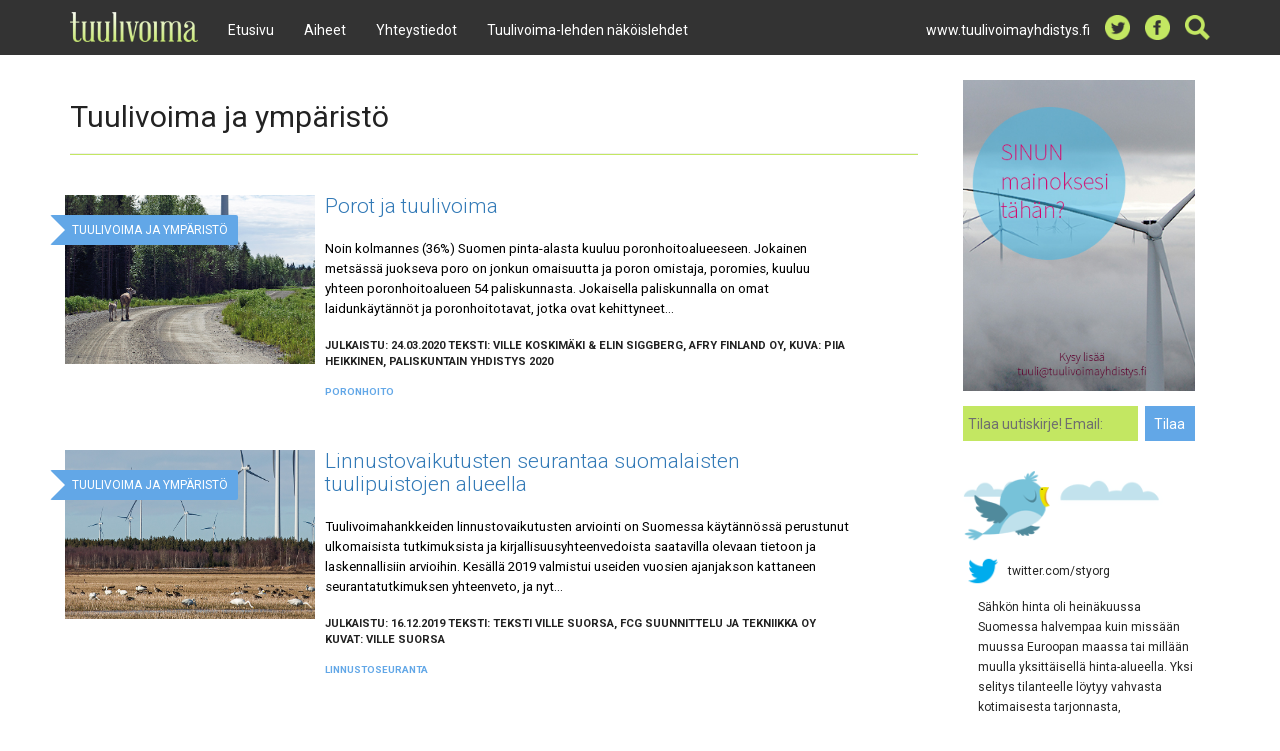

--- FILE ---
content_type: text/html; charset=UTF-8
request_url: https://www.tuulivoimalehti.fi/aiheet/tuulivoima-ja-ymparisto.html?p46=3
body_size: 5571
content:
<!doctype html>
<html class="no-js" lang="FI">
<head>
	
	<meta charset="utf-8" />
	<meta name="viewport" content="width=device-width, initial-scale=1.0" />

	<title>Tuulivoima ja ympäristö - Tuulivoimalehti</title>            
	<meta name="description" content="" />
	
		
		<meta name="keywords" content="" />
		<meta name="description" content="" />
		
		<!-- Opengraph (Facebook, Twitter, Google+) --> 
		<meta property="og:title" content="Tuulivoima ja ympäristö - Tuulivoimalehti" />
		<meta property="og:type" content="article" />
		<meta property="og:url" content="https://www.tuulivoimalehti.fi/aiheet/tuulivoima-ja-ymparisto.html?p46=3" />
		<meta property="og:description" content="" />
		<meta name="twitter:site" content="@styorg" />
		<meta name="twitter:title" content="Tuulivoima ja ympäristö - Tuulivoimalehti" />
		<meta property="og:image" content="https://www.tuulivoimalehti.fi/media/layout/img/logo_og.png" />
		<meta property="og:image:width" content="200" />
		<meta property="og:image:height" content="200" />
		
		<link rel="apple-touch-icon" sizes="60x60" href="https://www.tuulivoimalehti.fi/layout/img/icons/apple-touch-icon.png">
		<link rel="icon" type="image/png" href="https://www.tuulivoimalehti.fi/layout/img/icons/favicon-32x32.png" sizes="32x32">
		<link rel="icon" type="image/png" href="https://www.tuulivoimalehti.fi/layout/img/icons/favicon-16x16.png" sizes="16x16">
		<link rel="manifest" href="https://www.tuulivoimalehti.fi/layout/img/icons/manifest.json">
		<link rel="mask-icon" href="https://www.tuulivoimalehti.fi/layout/img/icons/safari-pinned-tab.svg" color="#5bbad5">
		<meta name="theme-color" content="#ffffff">
		
	<!-- Bootstrap core CSS -->
    <link href="https://maxcdn.bootstrapcdn.com/bootstrap/3.3.7/css/bootstrap.min.css" rel="stylesheet">
	<link href="https://fonts.googleapis.com/css?family=Roboto:300,400,700" rel="stylesheet">
	<!-- <link rel="stylesheet" href="https://www.tuulivoimalehti.fi/media/layout/css/editor.css" /> -->
	<link rel="stylesheet" href="https://www.tuulivoimalehti.fi/media/layout/css/styles.css" />
	<link rel="stylesheet" href="https://www.tuulivoimalehti.fi/media/layout/css/print.css" media="print" />
	<link rel="stylesheet" type="text/css" href="https://www.tuulivoimalehti.fi/media/layout/slick/slick.css"/>
	<link rel="stylesheet" type="text/css" href="https://www.tuulivoimalehti.fi/media/layout/slick/slick-theme.css"/>
	

	<script src="https://www.tuulivoimalehti.fi/media/layout/js/vendor/modernizr.js"></script>
	
	<!--[if lte IE 9]>
		<script src="https://www.tuulivoimalehti.fi/media/layout/js/vendor/placeholders.js"></script>
		<script src="https://www.tuulivoimalehti.fi/media/layout/js/vendor/matchmedia.js"></script>
		<script src="https://www.tuulivoimalehti.fi/media/layout/js/vendor/matchmedia.addlistener.js"></script>
	<![endif]-->
	
	<!--[if lt IE 9 &!(IEMobile)]>
		<script src="https://www.tuulivoimalehti.fi/media/layout/js/vendor/respond.js"></script>
	<![endif]-->
	
	<meta http-equiv="Content-Type" content="text/html; charset=UTF-8" />
	
</head>

<!--[if lt IE 9]><body class="ie lt-ie9"><![endif]-->
<!--[if IE 9]><body class="ie ie9"><![endif]-->
<!--[if gt IE 9]><!--><body>
	<!--<![endif]-->

	<nav class="navbar navbar-default navbar-fixed-top">
      <div class="container">
        <div class="navbar-header">
          <button type="button" class="navbar-toggle collapsed" data-toggle="collapse" data-target="#navbar" aria-expanded="false" aria-controls="navbar">
            <span class="sr-only">Toggle navigation</span>
            <span class="icon-bar"></span>
            <span class="icon-bar"></span>
            <span class="icon-bar"></span>
          </button>
          <a class="navbar-brand" href="http://www.tuulivoimalehti.fi">
		  	<img src="https://www.tuulivoimalehti.fi/media/layout/img/logo.png" alt="Logo">
		</a>
        </div>
		<div id="navbar" class="navbar-collapse collapse">
          <ul class="nav navbar-nav">
<li class=""><a href="https://www.tuulivoimalehti.fi/etusivu.html" class="menu">Etusivu</a></li>


<li class="dropdown"><a href="https://www.tuulivoimalehti.fi/aiheet.html" class="dropdown-toggle" data-toggle="dropdown" role="button" aria-haspopup="true" aria-expanded="false">Aiheet</a>
<ul class="dropdown-menu"><li><a href="https://www.tuulivoimalehti.fi/aiheet.html">

<li><a href="https://www.tuulivoimalehti.fi/aiheet/tuulivoimatuotanto.html" class="menu">Tuulivoimatuotanto</a></li>

<li><a href="https://www.tuulivoimalehti.fi/aiheet/tuulivoima-ja-yhteiskunta.html" class="menu">Tuulivoima ja yhteiskunta</a></li>

<li><a href="https://www.tuulivoimalehti.fi/aiheet/tuulivoima-ja-ymparisto.html" class="menu">Tuulivoima ja ympäristö</a></li>

<li><a href="https://www.tuulivoimalehti.fi/aiheet/tuulen-tuomaa-tyota.html" class="menu">Tuulen tuomaa työtä</a></li>

<li><a href="https://www.tuulivoimalehti.fi/aiheet/pientuulivoima.html" class="menu">Pientuulivoima</a></li>

<li><a href="https://www.tuulivoimalehti.fi/aiheet/blogi.html" class="menu">Blogi</a></li>

<li><a href="https://www.tuulivoimalehti.fi/aiheet/tuulivoiman-historia-blogi.html" class="menu">Tuulivoiman historia -blogi</a></li>

<li><a href="https://www.tuulivoimalehti.fi/aiheet/56-tarinaa-tuulivoimasta.html" class="menu">56 tarinaa tuulivoimasta</a></li></a></li></ul></li>



<li class=""><a href="https://www.tuulivoimalehti.fi/yhteystiedot.html" class="menu">Yhteystiedot</a></li>


<li class=""><a href="https://www.tuulivoimalehti.fi/tuulivoima-lehden-nakoislehdet.html" class="menu">Tuulivoima-lehden näköislehdet</a></li>

</ul>
	<ul class="nav navbar-nav navbar-right" id="icons">
		<li class="textLink"><a href="http://www.tuulivoimayhdistys.fi">www.tuulivoimayhdistys.fi</a></li>
		<li><div class="icons twitter"><a href="https://twitter.com/styorg" target="_blank"><img src="https://www.tuulivoimalehti.fi/media/layout/img/twitter.png" alt="Twitter"></a></div></li>
		<li><div class="icons facebook"><a href="https://www.facebook.com/SuomenTuulivoimayhdistys" target="_blank"><img src="https://www.tuulivoimalehti.fi/media/layout/img/facebook.png" alt="Facebook"></a></div></li>
		<li><div class="icons search hidden-xs"><a href="#"><img src="https://www.tuulivoimalehti.fi/media/layout/img/search.png" alt="Search"></a></div></li>
	</ul>
	<form action="/haku.html" method="get" class="search-form navbar-right hidden">
		<input type="search" name="q" value="" class="form-search search-keywords" placeholder="Avainsanat">
        <button type="submit" class="btn-search">Hae</button>
		<a href="#" class="close-search hidden-xs"><span class="glyphicon glyphicon-remove" aria-hidden="true"></span></a>
      </form>
</div>
</div>
</nav>
<div class="container">
	<div class="row">
    	<div class="col-lg-9">
			<div class="main-2">
								<h2>Tuulivoima ja ympäristö</h2>
<hr>
<div class="row infinite-scroll"><div class="news-list">
<div class="row sub-frame">
<div class=".col-md-4">

	<a href="https://www.tuulivoimalehti.fi/aiheet/tuulivoima-ja-ymparisto/porot-ja-tuulivoima.html?p46=3"><div class="subImage" style="background-image: url('/media/poro1small2.jpg');"><div class="label-container"><div class="label-text">Tuulivoima ja ympäristö</div></div></div></a>
	
</div>
<div class=".col-md-8">
<div class="subContent">
<h3><a href="https://www.tuulivoimalehti.fi/aiheet/tuulivoima-ja-ymparisto/porot-ja-tuulivoima.html?p46=3">Porot ja tuulivoima</a></h3>
<p><a href="https://www.tuulivoimalehti.fi/aiheet/tuulivoima-ja-ymparisto/porot-ja-tuulivoima.html?p46=3">Noin kolmannes (36%) Suomen pinta-alasta kuuluu poronhoitoalueeseen. Jokainen metsässä juokseva poro on jonkun omaisuutta ja poron omistaja, poromies, kuuluu yhteen poronhoitoalueen 54 paliskunnasta. Jokaisella paliskunnalla on omat laidunkäytännöt ja poronhoitotavat, jotka ovat kehittyneet...</a></p>
<p class="subDate">Julkaistu: 24.03.2020  Teksti: Ville Koskimäki & Elin Siggberg, AFRY Finland Oy, Kuva: Piia Heikkinen, Paliskuntain yhdistys 2020</p>
<ul class="subTags">
<li><a href="https://www.tuulivoimalehti.fi/aiheet/tuulivoima-ja-ymparisto/tagged:Poronhoito.html?es=46">Poronhoito</a></li>
</ul>
</div>
</div>
</div>
</div><div class="news-list">
<div class="row sub-frame">
<div class=".col-md-4">

	<a href="https://www.tuulivoimalehti.fi/aiheet/linnustovaikutusten-seurantaa-suomalaisten-tuulipuistojen-alueella.html?p46=3"><div class="subImage" style="background-image: url('/media/aukeama-linnut-smaller2.jpg');"><div class="label-container"><div class="label-text">Tuulivoima ja ympäristö</div></div></div></a>
	
</div>
<div class=".col-md-8">
<div class="subContent">
<h3><a href="https://www.tuulivoimalehti.fi/aiheet/linnustovaikutusten-seurantaa-suomalaisten-tuulipuistojen-alueella.html?p46=3">Linnustovaikutusten seurantaa suomalaisten tuulipuistojen alueella</a></h3>
<p><a href="https://www.tuulivoimalehti.fi/aiheet/linnustovaikutusten-seurantaa-suomalaisten-tuulipuistojen-alueella.html?p46=3">Tuulivoimahankkeiden linnustovaikutusten arviointi on Suomessa käytännössä perustunut ulkomaisista tutkimuksista ja kirjallisuusyhteenvedoista saatavilla olevaan tietoon ja laskennallisiin arvioihin. Kesällä 2019 valmistui useiden vuosien ajanjakson kattaneen seurantatutkimuksen yhteenveto, ja nyt...</a></p>
<p class="subDate">Julkaistu: 16.12.2019  Teksti: Teksti Ville Suorsa, FCG Suunnittelu ja tekniikka Oy Kuvat: Ville Suorsa</p>
<ul class="subTags">
<li><a href="https://www.tuulivoimalehti.fi/aiheet/tuulivoima-ja-ymparisto/tagged:Linnustoseuranta.html?es=46">Linnustoseuranta</a></li>
</ul>
</div>
</div>
</div>
</div><div class="news-list">
<div class="row sub-frame">
<div class=".col-md-4">

	<a href="https://www.tuulivoimalehti.fi/aiheet/tuulivoima-ja-ymparisto/lapojen-uusi-elama.html?p46=3"><div class="subImage" style="background-image: url('/media/kierratys-03.jpg');"><div class="label-container"><div class="label-text">Tuulivoima ja ympäristö</div></div></div></a>
	
</div>
<div class=".col-md-8">
<div class="subContent">
<h3><a href="https://www.tuulivoimalehti.fi/aiheet/tuulivoima-ja-ymparisto/lapojen-uusi-elama.html?p46=3">Lapojen uusi elämä</a></h3>
<p><a href="https://www.tuulivoimalehti.fi/aiheet/tuulivoima-ja-ymparisto/lapojen-uusi-elama.html?p46=3">Tuulivoimalan komponentit ovat hyvin kierrätettävissä. Tähän asti merkittävin haaste ovat olleet lavat, jotka ovat lasikuitua sisältäviä komposiittirakenteita. Lasikuitumuovijätettä on maailmassa paljon, sillä sitä syntyy tuulivoimaloiden lapojen lisäksi paljon muillakin toimialoilla, muun muassa...</a></p>
<p class="subDate">Julkaistu: 13.11.2019  Teksti: Heidi Paalatie, Suomen Tuulivoimayhdistys ry ja Markku Vilkki, Conenor Oy Kuvat: Conenor Oy</p>
<ul class="subTags">
<li><a href="https://www.tuulivoimalehti.fi/aiheet/tuulivoima-ja-ymparisto/tagged:Kierr%C3%A4tys.html?es=46">Kierrätys</a></li>
</ul>
</div>
</div>
</div>
</div><div class="news-list">
<div class="row sub-frame">
<div class=".col-md-4">

	<a href="https://www.tuulivoimalehti.fi/aiheet/tuulivoima-ja-ymparisto/tuulivoimalan-rakennusluvat-kaipaavat-yhtenaistamista.html?p46=3"><div class="subImage" style="background-image: url('/media/kuva_wpd_windmanager_scandinavia_oy_3.jpg');"><div class="label-container"><div class="label-text">Tuulivoima ja ympäristö</div></div></div></a>
	
</div>
<div class=".col-md-8">
<div class="subContent">
<h3><a href="https://www.tuulivoimalehti.fi/aiheet/tuulivoima-ja-ymparisto/tuulivoimalan-rakennusluvat-kaipaavat-yhtenaistamista.html?p46=3">Tuulivoimalan rakennusluvat kaipaavat yhtenäistämistä</a></h3>
<p><a href="https://www.tuulivoimalehti.fi/aiheet/tuulivoima-ja-ymparisto/tuulivoimalan-rakennusluvat-kaipaavat-yhtenaistamista.html?p46=3">Tuulivoimaloiden rakennuslupien sisältöjä ja hinnoittelua tulisi yhtenäistää Suomessa. Nykyiset kirjavat käytännöt asettavat eri kunnissa sijaitsevat tuulivoimahankkeet hyvin eriarvoiseen asemaan. Osassa kunnista rakennuslupaan on sisällytetty asioita, jotka eivät sinne kuulu ja osassa...</a></p>
<p class="subDate">Julkaistu: 13.06.2019  Teksti: Anni Mikkonen, Suomen Tuulivoimayhdistys ry. Kuva: wpd windmanager Scandinavia Oy</p>
<ul class="subTags">
<li><a href="https://www.tuulivoimalehti.fi/aiheet/tuulivoima-ja-ymparisto/tagged:Rakennuslupa.html?es=46">Rakennuslupa</a></li>
</ul>
</div>
</div>
</div>
</div><div class="news-list">
<div class="row sub-frame">
<div class=".col-md-4">

	<a href="https://www.tuulivoimalehti.fi/aiheet/tuulivoima-ja-ymparisto/tuulivoimahankkeen-luontoselvitykset-liito-orava-ja-lepakkoselvitykset-ovat-hieman-rennompia.html?p46=3"><div class="subImage" style="background-image: url('/media/kartoittaja_antje.jpg');"><div class="label-container"><div class="label-text">Tuulivoima ja ympäristö</div></div></div></a>
	
</div>
<div class=".col-md-8">
<div class="subContent">
<h3><a href="https://www.tuulivoimalehti.fi/aiheet/tuulivoima-ja-ymparisto/tuulivoimahankkeen-luontoselvitykset-liito-orava-ja-lepakkoselvitykset-ovat-hieman-rennompia.html?p46=3">Tuulivoimahankkeen luontoselvitykset: Liito-orava- ja lepakkoselvitykset ovat hieman rennompia</a></h3>
<p><a href="https://www.tuulivoimalehti.fi/aiheet/tuulivoima-ja-ymparisto/tuulivoimahankkeen-luontoselvitykset-liito-orava-ja-lepakkoselvitykset-ovat-hieman-rennompia.html?p46=3">Tuulivoimahankkeen yhteydessä selvitetään alueen luontoarvot, lajit ja muut olosuhteet. Oikea aikataulutus on tärkeä luontoselvitysten tulosten luotettavuuden kannalta. Väärään aikaan tehdyt selvitykset voivat viivästyttää hankkeita, joten luontoselvitysten suunnittelu kannattaa tehdä ajoissa ja...</a></p>
<p class="subDate">Julkaistu: 31.05.2019  Teksti: Antje Neumann, Jussi Mäkinen ja Tapani Pirinen, Ramboll Finland Oy kuvat: Antje Neumann, Ramboll Finland Oy</p>
<ul class="subTags">
<li><a href="https://www.tuulivoimalehti.fi/aiheet/tuulivoima-ja-ymparisto/tagged:Luontoselvitykset.html?es=46">Luontoselvitykset</a></li>
</ul>
</div>
</div>
</div>
</div><div class="news-list">
<div class="row sub-frame">
<div class=".col-md-4">

	<a href="https://www.tuulivoimalehti.fi/aiheet/tuulivoima-ja-ymparisto/tuulivoimahankkeen-luontoselvitykset-linnustoselvitykset-sotkevat-kartoittajan-unirytmit.html?p46=3"><div class="subImage" style="background-image: url('/media/pollokartoitus_antje-small.jpg');"><div class="label-container"><div class="label-text">Tuulivoima ja ympäristö</div></div></div></a>
	
</div>
<div class=".col-md-8">
<div class="subContent">
<h3><a href="https://www.tuulivoimalehti.fi/aiheet/tuulivoima-ja-ymparisto/tuulivoimahankkeen-luontoselvitykset-linnustoselvitykset-sotkevat-kartoittajan-unirytmit.html?p46=3">Tuulivoimahankkeen luontoselvitykset: Linnustoselvitykset sotkevat kartoittajan unirytmit</a></h3>
<p><a href="https://www.tuulivoimalehti.fi/aiheet/tuulivoima-ja-ymparisto/tuulivoimahankkeen-luontoselvitykset-linnustoselvitykset-sotkevat-kartoittajan-unirytmit.html?p46=3">Tuulivoimahankkeen yhteydessä selvitetään alueen luontoarvot, lajit ja muut olosuhteet. Oikea aikataulutus on tärkeä luontoselvitysten tulosten luotettavuuden kannalta. Väärään aikaan tehdyt selvitykset voivat viivästyttää hankkeita, joten luontoselvitysten suunnittelu kannattaa tehdä ajoissa ja...</a></p>
<p class="subDate">Julkaistu: 22.05.2019  Teksti: Antje Neumann, Jussi Mäkinen ja Tapani Pirinen, Ramboll Finland Oy. Kuvat: Antje Neumann, Ramboll Finland Oy</p>
<ul class="subTags">
<li><a href="https://www.tuulivoimalehti.fi/aiheet/tuulivoima-ja-ymparisto/tagged:Luontoselvitykset.html?es=46">Luontoselvitykset</a></li>
</ul>
</div>
</div>
</div>
</div></div>
<div class="row show-more-row">
<div class="col-md-12">

<a class="show-more center" href="#"><div class="load-more">Lataa lisää</div></a>
<div class="pagination hide">
<span><a href="https://www.tuulivoimalehti.fi/aiheet/tuulivoima-ja-ymparisto.html?p46=2" class="prev">Edellinen</a></span>
<span><a href="https://www.tuulivoimalehti.fi/aiheet/tuulivoima-ja-ymparisto.html">1</a></span> <span><a href="https://www.tuulivoimalehti.fi/aiheet/tuulivoima-ja-ymparisto.html?p46=2">2</a></span> <span class="curPage"><strong>3</strong></span> <span><a href="https://www.tuulivoimalehti.fi/aiheet/tuulivoima-ja-ymparisto.html?p46=4">4</a></span> <span><a href="https://www.tuulivoimalehti.fi/aiheet/tuulivoima-ja-ymparisto.html?p46=5">5</a></span>
<span><a href="https://www.tuulivoimalehti.fi/aiheet/tuulivoima-ja-ymparisto.html?p46=4" class="next">Seuraava</a></span>
</div>

</div>
</div>			</div>
		</div>
		<div class="col-lg-3">
			<div class="side">
			<div class="col-lg-12">
			<div class="ad">
				<a href=""><img src="https://www.tuulivoimalehti.fi/media/oma3.jpg" alt="Mainoskuva"></a>			</div><!--close ad-->
			</div>
			<div class="col-lg-12">
			<div id="newsLetter">
				<form action="https://www.tuulivoimalehti.fi/cms/yleiset-sisaltoelementit.html" id="form-41" method="post" class="form">


<div class="form-inline"><div class="form-group">
<button type="submit">Tilaa</button>



<input class="formEmailinput" type="email" name="field1" id="field1" value="" maxlength="255" placeholder="Tilaa uutiskirje! Email:" required="required"/>




</div>
</div>
</form><script type="text/javascript"><!--
function setForm41() { var h = document.getElementById("form-41"); if (null == h) return; var nut = document.createElement("INPUT"); nut.setAttribute("type", "hidden"); nut.setAttribute("name", "form_section_id"); nut.setAttribute("value", "41"); h.appendChild(nut); }
document.addEventListener("DOMContentLoaded", setForm41);
// -->
</script>			</div>
			</div>
			<div class="col-lg-12 col-md-5 col-sm-5">
			<div id="twitter">
				<div class="twitterLogo">
					<img src="https://www.tuulivoimalehti.fi/media/layout/img/twitterLogo.png" alt="Twitter Logo">
				</div><!--close twitterLogo-->
				<div class="twitterLink">
					<div class="twitter-side"><img src="https://www.tuulivoimalehti.fi/media/layout/img/twitter-bird.png" alt="Twitter" class="icons twitter"><a href="http://www.twitter.com/styorg" id="twitter-link">twitter.com/styorg</a></div><div>
<ul><li><a href="https://x.com/uusiutuvat_ry/status/1818965038721311080" target="_blank" title="">Sähkön hinta oli heinäkuussa Suomessa halvempaa kuin missään muussa Euroopan maassa tai millään muulla yksittäisellä hinta-alueella. Yksi selitys tilanteelle löytyy vahvasta kotimaisesta tarjonnasta, #tuulivoima'n voimakas lisääntyminen on yksi syy tälle. talouselama.fi/uutiset/heinak…</a></li><li><a href="https://x.com/uusiutuvat_ry/status/1818965038721311080" target="_blank" title="">Sähkön hinta oli heinäkuussa Suomessa halvempaa kuin missään muussa Euroopan maassa tai millään muulla yksittäisellä hinta-alueella. Yksi selitys tilanteelle löytyy vahvasta kotimaisesta tarjonnasta, #tuulivoima'n voimakas lisääntyminen on yksi syy tälle. talouselama.fi/uutiset/heinak…</a></li><li><a href="https://x.com/uusiutuvat_ry/status/1818925753347498261" target="_blank" title="">Niin kiinteistö- ja tonttikohtainen aurinkovoima kuin teollinen #aurinkovoima'kin tarvitsevat kehittyäkseen selkeän poliittisen toimintaympäristön. Tätä tukemassa Suomessa on nyt kaksi eri yhdistystä, SARY ry ja Suomen uusiutuvat. Lue lisää työnjaosta👉 tuulivoimayhdistys.fi/ajankohtaista/…</a></li><li><a href="https://x.com/uusiutuvat_ry/status/1818925753347498261" target="_blank" title="">Niin kiinteistö- ja tonttikohtainen aurinkovoima kuin teollinen #aurinkovoima'kin tarvitsevat kehittyäkseen selkeän poliittisen toimintaympäristön. Tätä tukemassa Suomessa on nyt kaksi eri yhdistystä, SARY ry ja Suomen uusiutuvat. Lue lisää työnjaosta👉 tuulivoimayhdistys.fi/ajankohtaista/…</a></li><li><a href="https://x.com/LUND_ENERGY/status/1818559546287096052" target="_blank" title="">RT by @styorg: European Environmental Bureau says 2.2% of #EU total land fits all #solarenergy & wind projects needed to replace #FossilFuels & #NuclearPower , achieving #climate neutrality by 2040. 5.2% of EU's land is suitable for renewables. @STYorg @yministerio eeb.org/wp-content/upl…</a></li></ul>
</div>				</div><!--close twitterLink-->
				<div class="tweets">
									</div><!--close tweets-->
			</div><!--close twitter-->
			</div>
			<div class="col-lg-12 col-md-7 col-sm-7">
			<div id="newsfeed">
				<h2>Uutisseuranta</h2>
				<div>
<ul><li><a href="https://www.siikajokilaakso.fi/pilpankankaan-tuulivoimahanketta-edistetaan-edelle/12483028" target="_blank" title="">Pil pan kan kaan tuu li voi ma han ket ta edis te tään edel leen – lo pul li nen voi ma la mää rä vielä avoin</a></a></li><li><a href="https://www.ts.fi/uutiset/6868649" target="_blank" title="">Tuulivoiman rakentaminen hiipuu, aurinkosähkö kovassa kasvussa</a></a></li><li><a href="https://www.aamuset.fi/artikkeli/6868385" target="_blank" title="">Teollisen aurinkovoiman kapasiteetti tuplaantui viime vuonna</a></a></li><li><a href="https://www.aamuset.fi/artikkeli/6868384" target="_blank" title="">Suomeen rakennettiin yli tuhat megawattia uutta tuulivoimaa</a></a></li><li><a href="https://www.mtvuutiset.fi/artikkeli/tuulivoimaloiden-siivet-pyorivat-hullusti-vesan-videolla-meteorologi-kertoo-miksi/9280488" target="_blank" title="">Tuulivoimaloiden siivet pyörivät hullusti Vesan videolla – meteorologi kertoo miksi</a></a></li><li><a href="https://www.kymensanomat.fi/paikalliset/9124956" target="_blank" title="">Tuulivoimaselvitys toisi Miehikkälään jopa kolme tuulipuistoa – Virolahdelta kaavaan sopivia alueita ei löytynyt</a></a></li></ul>
</div>
			</div><!--close newsfeed-->
			</div>
		</div><!--close col-lg-3-->
		</div>
	</div><!--<!--close row-->
</div><!--close container-->

<footer>
	<div class="container">
		<div class="row">
		<div class="col-md-12">
			<div id="newsLetter-mobile">	
			</div>
			</div>
				<div class="col-sm-12 hidden-xs"><p>&copy; Suomen Tuulivoima Yhdistys ry - www.tuulivoimalehti.fi. All rights reserved. Suomen Tuulivoimayhdistys ry , Yliopistonkatu 34 B 17, 40100 Jyväskylä, tuuli@tuulivoimayhdistys.fi </p></div>
<div class="col-sm-12 hidden-sm hidden-md hidden-lg footer-small"><p id="footer-name">Suomen Tuulivoimayhdistys ry </p><p class="nospace">Yliopistonkatu 34 B 17</p><p class="nospace">40100 Jyväskylä</p><p id="footer-email" class="nospace">tuuli@tuulivoimayhdistys.fi</p><p>&copy; Suomen Tuulivoima Yhdistys ry</p><p class="nospace">www.tuulivoimalehti.fi.</p><p class="nospace">All rights reserved.</p></div>		</div>
	</div>
</footer>

<script src="//ajax.googleapis.com/ajax/libs/jquery/1.11.2/jquery.min.js"></script>
		<script src="https://maxcdn.bootstrapcdn.com/bootstrap/3.3.7/js/bootstrap.min.js"></script>
		<script src="https://www.tuulivoimalehti.fi/media/layout/slick/slick.min.js"></script>
		<script src="https://www.tuulivoimalehti.fi/media/layout/js/jquery-ui-1.10.4.custom.min.js"></script>
		<script src="https://www.tuulivoimalehti.fi/media/layout/js/vendor/jquery.infinitescroll.min.js"></script>
		<script src="https://www.tuulivoimalehti.fi/media/layout/js/main.js"></script>
		
 
	
</body>
</html>

--- FILE ---
content_type: text/css
request_url: https://www.tuulivoimalehti.fi/media/layout/css/styles.css
body_size: 2622
content:
body,html{padding:0;margin:0;background-color:#fff;color:#222;font-family:Roboto,sans-serif}body img,html img{max-width:700px;height:auto}@media only screen and (max-width:730px){body img,html img{max-width:400px;height:auto}}@media only screen and (max-width:400px){body img,html img{max-width:300px;height:auto}}body table,html table{max-width:700px}@media only screen and (max-width:730px){body table,html table{max-width:400px;height:auto}}@media only screen and (max-width:400px){body table,html table{max-width:300px;height:auto}}p{margin:20px 0}:focus{outline:none}.formHolder td{padding:5px 0}.formHolder td:first-child{padding-right:10px}.formEmailinput,.formTelinput,.formTextarea,.formTextinput{padding:.4em;border:1px solid #ccc}.formEmailinput:focus,.formTelinput,.formTextarea:focus,.formTextinput:focus{border-color:rgba(69,80,255,.68)}.formTextarea{overflow:auto}.navbar{background-color:#333;border:none;border-top:5px solid #333}.navbar ul.nav a,.navbar ul.nav a:active,.navbar ul.nav a:focus,.navbar ul.nav a:visited{color:#fff}.navbar ul.nav .dropdown-menu{background-color:#444}@media only screen and (max-width:767px){.navbar ul.nav .dropdown-menu{font-size:1em}.navbar ul.nav .dropdown-menu li:not(:first-child){margin-top:15px}.navbar ul.nav .dropdown-menu li:not(:last-child){margin-bottom:15px}.navbar ul.nav .dropdown-menu li:last-child{margin-bottom:10px}}.navbar ul.nav .dropdown-menu a{color:#fff!important}.navbar ul.nav .dropdown-menu li:first-child{display:none!important}.navbar ul.nav a:hover{background-color:#666;color:#fff}.navbar ul.nav .active a{background-color:#666!important;color:#fff}@media only screen and (min-width:767px){.navbar ul.nav .dropdown:active,.navbar ul.nav .dropdown:focus,.navbar ul.nav .dropdown:hover,.navbar ul.nav .menu:hover,.navbar ul.nav .open,.navbar ul.nav .open:active,.navbar ul.nav .open:focus{background-color:#666!important;color:#fff;border-top:5px solid #c3e762!important;margin-top:-5px}.navbar ul.nav .active{border-top:5px solid #c3e762!important;margin-top:-5px}.navbar ul.nav ul.dropdown-menu :hover{border-top:5px solid #444!important;margin-top:-5px}}.navbar ul.nav .facebook img,.navbar ul.nav .search img,.navbar ul.nav .twitter img{max-width:25px}@media only screen and (max-width:767px){.navbar ul.nav .facebook img,.navbar ul.nav .search img,.navbar ul.nav .twitter img{max-width:30px}}.navbar ul.nav .icons{position:relative;display:block;float:left;margin-top:10px;margin-right:15px}@media only screen and (max-width:767px){.navbar ul.nav a{font-size:1.2em;padding-bottom:15px;padding-top:15px}.navbar ul.nav .level1{border-bottom:1px solid #555;margin-left:5px}.navbar ul.nav .icons{margin-top:10px;margin-left:10px;margin-bottom:20px}.navbar ul.nav .twitter{margin-left:20px}}@media only screen and (max-width:992px){.navbar ul.nav .textLink{display:none}}.navbar .navbar-brand{margin-top:-2px}.collapsing,.in{background-color:#444}.navbar-default div.navbar-collapse{border-top:none;box-shadow:none}#icons a:hover{background-color:transparent;opacity:.8}.navbar-brand img{max-height:30px;margin-top:-6px}.navbar-toggle{border:none;outline:none}#navbar>form{margin-top:8px;padding:0;border-radius:none;display:inline-block}@media only screen and (max-width:767px){#navbar>form{display:inline-block!important;margin-top:0;margin-bottom:20px;width:100%}}#navbar>form>input[type=search]{background-color:#666;color:#dbdbdb;padding-left:10px;float:left;width:160px;height:30px;border:none;border-radius:none!important;-webkit-appearance:none!important;-webkit-border-radius:0!important}@media only screen and (max-width:767px){#navbar>form>input[type=search]{width:85%;height:45px}}@media only screen and (max-width:370px){#navbar>form>input[type=search]{width:75%;height:45px}}#navbar>form>button{background-color:#c3e762;width:50px;height:30px;border:none}@media only screen and (max-width:767px){#navbar>form>button{height:45px}}#navbar>form>a{color:#d9d9d9;font-size:1em;margin-left:8px;margin-top:8px}#navbar>form>a :hover{opacity:.8}#slider-top{margin-top:80px;height:15px;background-color:#c3e762}.slider{height:400px;overflow:hidden;margin-bottom:-70px}.slider-item{height:400px!important;background-repeat:no-repeat;background-size:cover;background-position:50%}.slider-item .h3-container{position:relative;margin-left:10%;margin-top:75px;float:left}.slider-item .h3-back{margin-left:0;background-color:#c3e762;height:25px;width:auto;margin-top:0}.slider-item h3{color:#fff;text-transform:uppercase;font-size:1em;padding-left:15px;padding-right:15px;font-weight:400;padding-top:4px}.slider-item span.background{padding-top:0;padding-bottom:0;background-color:transparent}.slider-item-h2{margin-top:120px;margin-left:10%;max-width:350px;height:auto;background-color:hsla(0,0%,100%,.65)}.slider-item-h2 :hover{background-color:hsla(0,0%,100%,.2)}.slider-item-h2 h2{font-size:2.3em;font-weight:300;color:#222;padding:10px}.slider-item-h2 a{text-decoration:none}.main,.main-2{margin-top:100px;margin-bottom:20px}.side{margin-top:80px}.news{float:left;margin-bottom:20px;background-color:#f5f5f5;box-shadow:4px 5px 12px -2px #999;width:100%}.news h3{font-size:1.5rem}.news h4{font-size:1.2rem}.mainImage{position:relative;width:100%;height:177px;background-repeat:no-repeat;background-size:cover;background-position:50%}.mainImage:hover{opacity:.7}.mainBody{height:70px}.mainBody a,.mainBody h3{color:#222;font-weight:300;text-decoration:none}.mainBody a:hover{opacity:.6}.mainTitle{margin-left:8px}.mainFooter{background-color:#c3e762;height:30px;padding-left:5px;overflow:hidden;position:relative}.mainFooter h4{margin:0;position:absolute;top:50%;left:0;padding-left:10px;-webkit-transform:translateY(-50%);-ms-transform:translateY(-50%);transform:translateY(-50%);list-style:none;color:#525252}.mainFooter a{color:#525252}.show-more-row{margin-top:30px;text-align:center}.show-more-row img{width:40px;height:40px}.show-more{display:block;background-color:#62a7e7;border-radius:50%;height:80px;width:80px;margin:0;text-align:center}.show-more:hover{opacity:.8}.load-more{position:absolute;margin-top:32px;margin-left:6px;height:80px;color:#fff;text-transform:uppercase;font-size:.8em}.center{margin:0 auto}#infscr-loading,.loading{float:left;width:100%;margin:20px 0;text-align:center}.loading{display:none}#infscr-loading img,.loading img{width:40px;height:40px}.twitterLogo img{max-width:250px}.twitterLink ul :hover{opacity:.8}.twitter-side{margin-top:15px}.twitter-side img{width:100%;height:auto;margin-left:5px;max-width:30px;margin-right:10px}.twitter-side a{font-size:1.5em}#twitter{margin-top:30px}#twitter ul{list-style:none;margin-left:-25px}#twitter ul li{margin-top:10px}#twitter a{font-size:1.2rem;text-decoration:none;color:#252525}#newsfeed{margin-top:40px;background-color:#eee;padding-left:20px;padding-top:10px}#newsfeed ul{list-style:none;margin-left:-40px;padding-right:10px}#newsfeed ul a:hover{text-decoration:none}#newsfeed ul li{padding-bottom:10px}#newsfeed ul li:last-child{padding-bottom:20px}#newsfeed h2{font-size:2rem;color:#bbb;text-transform:uppercase}#newsfeed a{font-size:1.2rem}.newsPage h2{color:#62a7e7}hr{color:#c3e762;background-color:#c3e762;height:1px}.sub-frame{width:100%;margin-left:10px;margin-bottom:20px;display:inline}.subImage{float:left;width:250px;height:169px;background-size:cover;background-position:50%;margin-left:10px}@media only screen and (max-width:767px){.subImage{margin-left:20px;width:220px}}@media only screen and (max-width:650px){.subImage{width:90%;margin-left:20px;margin-bottom:8px}}.subImage:hover{opacity:.7}.subContent{max-width:60%;height:auto;float:left;margin-left:10px;margin-top:-20px}.subContent h3{font-size:1.5em;font-weight:300}.subContent p a{color:#000;font-size:.95em;text-decoration:none}.subContent p:hover{opacity:.8}@media only screen and (max-width:992px){.subContent{margin-left:20px}}@media only screen and (max-width:768px){.subContent{margin-left:20px;max-width:60%}}@media only screen and (max-width:650px){.subContent{max-width:92%}}ul.subTags{margin-top:-10px;margin-left:-40px}.subTags a{text-transform:uppercase;font-size:.7em;color:#62a7e7;font-weight:700}.subTags li{margin-right:8px;list-style-type:none;display:inline-block}p.subDate{font-weight:700;text-transform:uppercase;font-size:.8em}.label-container{position:relative;margin-left:0;margin-top:0}.label-text{position:absolute;background-color:#62a7e7;height:30px;width:auto;top:20px;margin-left:-15px;padding-left:22px;padding-right:10px;padding-top:7px;z-index:1;color:#fff;text-transform:uppercase;font-size:.85em;border-radius:2px}.label-text:before{position:absolute;background-color:transparent;left:0;top:0;display:block;width:0;height:0;border-top:15px solid transparent;border-bottom:15px solid transparent;border-left:15px solid #fff;content:'';z-index:2}.label-texts:after{width:0;height:0;border-right:60px solid transparent;border-top:60px solid blue;border-left:60px solid blue;border-bottom:60px solid blue;border-top-left-radius:0;border-top-right-radius:0;border-bottom-left-radius:0;border-bottom-right-radius:0}.img-label{z-index:2}.img-label img{height:26px;width:auto;margin-top:12px;margin-left:-10px;z-index:3}.newsSite h1,.newsSite h2,.newsSite h3,.newsSite h4,.newsSite h5,.newsSite h6{color:#62a7e7;font-weight:300}.newsSite h1{font-size:3em}.newsSite h2{font-size:1.6em;padding-top:15px}.newsSite p{font-weight:400}.newsSite .share{margin-top:30px}.newsSite .share p{font-weight:700;font-size:.9em}.newsSite #newsBody img{border-top:10px solid #c3e762}.newsSite #newsBody .float-right{float:right}.newsSite .image-frame{max-width:100%}.newsSite .shareIcon{width:35px;height:auto;margin-left:8px}.newsSite .shareIcon:hover{opacity:.8}.newsSite #info p{font-size:.75em;font-weight:700;text-transform:uppercase}.news-background-image{background-size:cover;width:100%;height:300px;background-position:50%}@media only screen and (max-width:600px){.news-background-image{height:200px}}.ingress{border-left:8px solid #c3e762;margin:40px 0 40px 20px}.ingress p{font-size:1.2em;padding-left:20px;font-weight:300}@media only screen and (max-width:600px){.ingress{margin-left:0}}.searchform{border-radius:0}.searchform .input-md{max-width:400px}.searchform .btn-tuuli{background-color:#c3e762}.searchform .btn-tuuli:hover{background-color:rgba(195,231,98,.8)}@media only screen and (max-width:730px){.pagination span{padding-right:15px;font-size:1.4em}}.ad img{max-width:310px;width:100%;height:auto}.form-group{margin-top:15px;max-width:240px}.form-group button{float:right;margin-left:7px;height:35px;width:50px;background-color:#62a7e7;color:#fff;border:none}.form-group .formEmailinput{background-color:#c3e762;border:none;border-radius:0;width:175px;height:35px;color:#6f6f6f}.form-group .formEmailinput::-webkit-input-placeholder{color:#6f6f6f}.thank-you{padding-top:60px;text-align:center}footer{background-color:#333;width:100%;height:40px;height:100%;text-align:center}footer p{margin-top:10px;color:#bbb;font-weight:300;font-size:.9em}footer #footer-name{color:#62a7e7;font-weight:700;font-size:1em}footer #footer-email{color:#c3e762}footer .nospace{margin-top:-10px}footer .footer-small{float:left;text-align:left}
/*# sourceMappingURL=styles.css.map */

--- FILE ---
content_type: text/css
request_url: https://www.tuulivoimalehti.fi/media/layout/css/print.css
body_size: -34
content:
body > .container > div > .col-lg-3 {
  display: none;
}


--- FILE ---
content_type: text/javascript
request_url: https://www.tuulivoimalehti.fi/media/layout/js/main.js
body_size: 742
content:
$(document).ready(function() {


    if ($(window).width() < 1199) {
        //append newsLetter to footer
        $('#newsLetter').appendTo('#newsLetter-mobile');
    }

    $('.search').click(function() {
        $('.nav.navbar-nav.navbar-right').fadeOut('fast').toggleClass('hidden');
        $('.search-form').fadeIn('fast').toggleClass('hidden');
    });

    $('.close-search').click(function() {
        $('.nav.navbar-nav.navbar-right').fadeIn('fast').toggleClass('hidden');
        $('.search-form').fadeOut('fast').toggleClass('hidden');
    });

    $('.slider').slick({
        autoplay: 5000,
        infinite: true,
        draggable: true,
        dots: false,
        arrows: true,
        accessibility: true
    });


    $('.show-more').on('click touchstart', function(e) {
        e.preventDefault();

        InitInfiniteScroll();
    });
    imageAlt();
});

// Get's each image alt text and put's it under image, also check if image alingment is on right then add class float-right.
function imageAlt() {
  if ($('#newsBody img').css('float') == 'right') {
    $('#newsBody img').wrap("<div class='image-frame float-right'></div>");
  }
  else if ($('#newsBody img')) {
    $('#newsBody img').wrap("<div class='image-frame'></div>");
  }

  $('#newsBody img').each(function () {
    var $this = $(this);
    $this.after('<p class="alt-image">' + $this.attr('alt') + '</p>');

    //Get's each image width and set's image-frame class with that width.
    var width = $(this).width();
    $('.image-frame').css("max-width", width);
})
};

function InitInfiniteScroll() {
    $('.show-more').hide();

    $('.infinite-scroll').infinitescroll({
        nextSelector: ".pagination a.next",
        navSelector: ".pagination",
        itemSelector: ".news-list",
        debug: false,
        loading: {
            finishedMsg: "<em>Ei enempää uutisia.</em>",
            img: '/media/layout/img/loading.gif',
            msgText: "<em>Lataa...</em>",
            speed: 'fast'
        },
        state: {
            isDuringAjax: false,
            isDestroyed: false,
            isDone: false
        }

    });

    jQuery('.infinite-scroll').infinitescroll('retrieve');
}
